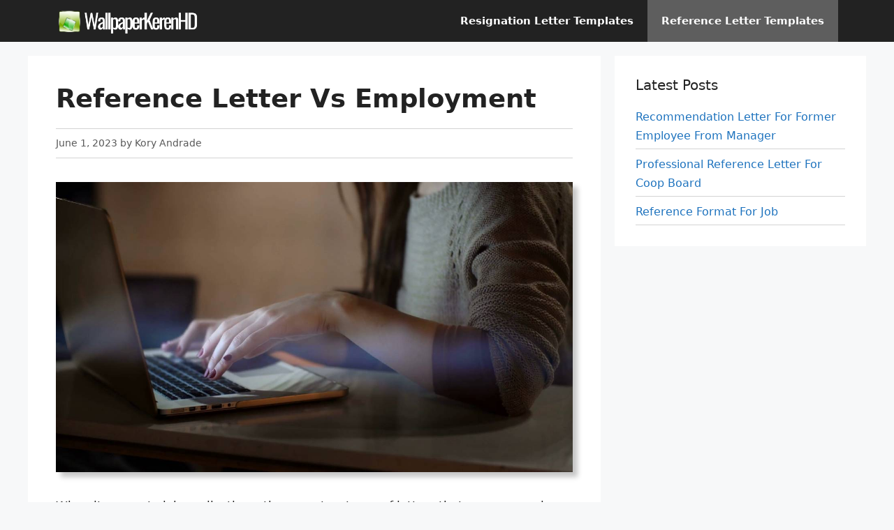

--- FILE ---
content_type: text/html; charset=UTF-8
request_url: https://wallpaperkerenhd.com/letter/reference-letter-vs-employment/
body_size: 11800
content:
<!DOCTYPE html>
<html lang="en-US">
<head>
	<meta charset="UTF-8">
	<title>Reference Letter Vs Employment &#8211; Letter Templates</title>
<meta name='robots' content='max-image-preview:large, max-snippet:-1, max-video-preview:-1' />
	<style>img:is([sizes="auto" i], [sizes^="auto," i]) { contain-intrinsic-size: 3000px 1500px }</style>
	<meta name="viewport" content="width=device-width, initial-scale=1"><link rel="canonical" href="https://wallpaperkerenhd.com/letter/reference-letter-vs-employment/">
<meta name="description" content="When it comes to job applications, there are two types of letters that are commonly used: reference letters and employment letters. Knowing the difference betwe">
<meta property="og:title" content="Reference Letter Vs Employment &#8211; Letter Templates">
<meta property="og:type" content="article">
<meta property="og:image" content="https://wallpaperkerenhd.com/letter/wp-content/uploads/2023/04/letter-template-19.jpg">
<meta property="og:image:width" content="1280">
<meta property="og:image:height" content="720">
<meta property="og:image:alt" content="letter template 19">
<meta property="og:description" content="When it comes to job applications, there are two types of letters that are commonly used: reference letters and employment letters. Knowing the difference betwe">
<meta property="og:url" content="https://wallpaperkerenhd.com/letter/reference-letter-vs-employment/">
<meta property="og:locale" content="en_US">
<meta property="og:site_name" content="Letter Templates">
<meta property="article:published_time" content="2023-06-01T06:00:01+00:00">
<meta property="article:modified_time" content="2023-06-01T06:00:01+00:00">
<meta property="og:updated_time" content="2023-06-01T06:00:01+00:00">
<meta property="article:section" content="Reference Letter Templates">
<link rel="alternate" type="application/rss+xml" title="Letter Templates &raquo; Feed" href="https://wallpaperkerenhd.com/letter/feed/" />
<link rel="alternate" type="application/rss+xml" title="Letter Templates &raquo; Comments Feed" href="https://wallpaperkerenhd.com/letter/comments/feed/" />
<script>
window._wpemojiSettings = {"baseUrl":"https:\/\/s.w.org\/images\/core\/emoji\/16.0.1\/72x72\/","ext":".png","svgUrl":"https:\/\/s.w.org\/images\/core\/emoji\/16.0.1\/svg\/","svgExt":".svg","source":{"concatemoji":"https:\/\/wallpaperkerenhd.com\/letter\/wp-includes\/js\/wp-emoji-release.min.js?ver=6.8.3"}};
/*! This file is auto-generated */
!function(s,n){var o,i,e;function c(e){try{var t={supportTests:e,timestamp:(new Date).valueOf()};sessionStorage.setItem(o,JSON.stringify(t))}catch(e){}}function p(e,t,n){e.clearRect(0,0,e.canvas.width,e.canvas.height),e.fillText(t,0,0);var t=new Uint32Array(e.getImageData(0,0,e.canvas.width,e.canvas.height).data),a=(e.clearRect(0,0,e.canvas.width,e.canvas.height),e.fillText(n,0,0),new Uint32Array(e.getImageData(0,0,e.canvas.width,e.canvas.height).data));return t.every(function(e,t){return e===a[t]})}function u(e,t){e.clearRect(0,0,e.canvas.width,e.canvas.height),e.fillText(t,0,0);for(var n=e.getImageData(16,16,1,1),a=0;a<n.data.length;a++)if(0!==n.data[a])return!1;return!0}function f(e,t,n,a){switch(t){case"flag":return n(e,"\ud83c\udff3\ufe0f\u200d\u26a7\ufe0f","\ud83c\udff3\ufe0f\u200b\u26a7\ufe0f")?!1:!n(e,"\ud83c\udde8\ud83c\uddf6","\ud83c\udde8\u200b\ud83c\uddf6")&&!n(e,"\ud83c\udff4\udb40\udc67\udb40\udc62\udb40\udc65\udb40\udc6e\udb40\udc67\udb40\udc7f","\ud83c\udff4\u200b\udb40\udc67\u200b\udb40\udc62\u200b\udb40\udc65\u200b\udb40\udc6e\u200b\udb40\udc67\u200b\udb40\udc7f");case"emoji":return!a(e,"\ud83e\udedf")}return!1}function g(e,t,n,a){var r="undefined"!=typeof WorkerGlobalScope&&self instanceof WorkerGlobalScope?new OffscreenCanvas(300,150):s.createElement("canvas"),o=r.getContext("2d",{willReadFrequently:!0}),i=(o.textBaseline="top",o.font="600 32px Arial",{});return e.forEach(function(e){i[e]=t(o,e,n,a)}),i}function t(e){var t=s.createElement("script");t.src=e,t.defer=!0,s.head.appendChild(t)}"undefined"!=typeof Promise&&(o="wpEmojiSettingsSupports",i=["flag","emoji"],n.supports={everything:!0,everythingExceptFlag:!0},e=new Promise(function(e){s.addEventListener("DOMContentLoaded",e,{once:!0})}),new Promise(function(t){var n=function(){try{var e=JSON.parse(sessionStorage.getItem(o));if("object"==typeof e&&"number"==typeof e.timestamp&&(new Date).valueOf()<e.timestamp+604800&&"object"==typeof e.supportTests)return e.supportTests}catch(e){}return null}();if(!n){if("undefined"!=typeof Worker&&"undefined"!=typeof OffscreenCanvas&&"undefined"!=typeof URL&&URL.createObjectURL&&"undefined"!=typeof Blob)try{var e="postMessage("+g.toString()+"("+[JSON.stringify(i),f.toString(),p.toString(),u.toString()].join(",")+"));",a=new Blob([e],{type:"text/javascript"}),r=new Worker(URL.createObjectURL(a),{name:"wpTestEmojiSupports"});return void(r.onmessage=function(e){c(n=e.data),r.terminate(),t(n)})}catch(e){}c(n=g(i,f,p,u))}t(n)}).then(function(e){for(var t in e)n.supports[t]=e[t],n.supports.everything=n.supports.everything&&n.supports[t],"flag"!==t&&(n.supports.everythingExceptFlag=n.supports.everythingExceptFlag&&n.supports[t]);n.supports.everythingExceptFlag=n.supports.everythingExceptFlag&&!n.supports.flag,n.DOMReady=!1,n.readyCallback=function(){n.DOMReady=!0}}).then(function(){return e}).then(function(){var e;n.supports.everything||(n.readyCallback(),(e=n.source||{}).concatemoji?t(e.concatemoji):e.wpemoji&&e.twemoji&&(t(e.twemoji),t(e.wpemoji)))}))}((window,document),window._wpemojiSettings);
</script>
<style id='wp-emoji-styles-inline-css'>

	img.wp-smiley, img.emoji {
		display: inline !important;
		border: none !important;
		box-shadow: none !important;
		height: 1em !important;
		width: 1em !important;
		margin: 0 0.07em !important;
		vertical-align: -0.1em !important;
		background: none !important;
		padding: 0 !important;
	}
</style>
<link rel='stylesheet' id='wp-block-library-css' href='https://wallpaperkerenhd.com/letter/wp-includes/css/dist/block-library/style.min.css?ver=6.8.3' media='all' />
<style id='classic-theme-styles-inline-css'>
/*! This file is auto-generated */
.wp-block-button__link{color:#fff;background-color:#32373c;border-radius:9999px;box-shadow:none;text-decoration:none;padding:calc(.667em + 2px) calc(1.333em + 2px);font-size:1.125em}.wp-block-file__button{background:#32373c;color:#fff;text-decoration:none}
</style>
<style id='global-styles-inline-css'>
:root{--wp--preset--aspect-ratio--square: 1;--wp--preset--aspect-ratio--4-3: 4/3;--wp--preset--aspect-ratio--3-4: 3/4;--wp--preset--aspect-ratio--3-2: 3/2;--wp--preset--aspect-ratio--2-3: 2/3;--wp--preset--aspect-ratio--16-9: 16/9;--wp--preset--aspect-ratio--9-16: 9/16;--wp--preset--color--black: #000000;--wp--preset--color--cyan-bluish-gray: #abb8c3;--wp--preset--color--white: #ffffff;--wp--preset--color--pale-pink: #f78da7;--wp--preset--color--vivid-red: #cf2e2e;--wp--preset--color--luminous-vivid-orange: #ff6900;--wp--preset--color--luminous-vivid-amber: #fcb900;--wp--preset--color--light-green-cyan: #7bdcb5;--wp--preset--color--vivid-green-cyan: #00d084;--wp--preset--color--pale-cyan-blue: #8ed1fc;--wp--preset--color--vivid-cyan-blue: #0693e3;--wp--preset--color--vivid-purple: #9b51e0;--wp--preset--color--contrast: var(--contrast);--wp--preset--color--contrast-2: var(--contrast-2);--wp--preset--color--contrast-3: var(--contrast-3);--wp--preset--color--base: var(--base);--wp--preset--color--base-2: var(--base-2);--wp--preset--color--base-3: var(--base-3);--wp--preset--color--accent: var(--accent);--wp--preset--gradient--vivid-cyan-blue-to-vivid-purple: linear-gradient(135deg,rgba(6,147,227,1) 0%,rgb(155,81,224) 100%);--wp--preset--gradient--light-green-cyan-to-vivid-green-cyan: linear-gradient(135deg,rgb(122,220,180) 0%,rgb(0,208,130) 100%);--wp--preset--gradient--luminous-vivid-amber-to-luminous-vivid-orange: linear-gradient(135deg,rgba(252,185,0,1) 0%,rgba(255,105,0,1) 100%);--wp--preset--gradient--luminous-vivid-orange-to-vivid-red: linear-gradient(135deg,rgba(255,105,0,1) 0%,rgb(207,46,46) 100%);--wp--preset--gradient--very-light-gray-to-cyan-bluish-gray: linear-gradient(135deg,rgb(238,238,238) 0%,rgb(169,184,195) 100%);--wp--preset--gradient--cool-to-warm-spectrum: linear-gradient(135deg,rgb(74,234,220) 0%,rgb(151,120,209) 20%,rgb(207,42,186) 40%,rgb(238,44,130) 60%,rgb(251,105,98) 80%,rgb(254,248,76) 100%);--wp--preset--gradient--blush-light-purple: linear-gradient(135deg,rgb(255,206,236) 0%,rgb(152,150,240) 100%);--wp--preset--gradient--blush-bordeaux: linear-gradient(135deg,rgb(254,205,165) 0%,rgb(254,45,45) 50%,rgb(107,0,62) 100%);--wp--preset--gradient--luminous-dusk: linear-gradient(135deg,rgb(255,203,112) 0%,rgb(199,81,192) 50%,rgb(65,88,208) 100%);--wp--preset--gradient--pale-ocean: linear-gradient(135deg,rgb(255,245,203) 0%,rgb(182,227,212) 50%,rgb(51,167,181) 100%);--wp--preset--gradient--electric-grass: linear-gradient(135deg,rgb(202,248,128) 0%,rgb(113,206,126) 100%);--wp--preset--gradient--midnight: linear-gradient(135deg,rgb(2,3,129) 0%,rgb(40,116,252) 100%);--wp--preset--font-size--small: 13px;--wp--preset--font-size--medium: 20px;--wp--preset--font-size--large: 36px;--wp--preset--font-size--x-large: 42px;--wp--preset--spacing--20: 0.44rem;--wp--preset--spacing--30: 0.67rem;--wp--preset--spacing--40: 1rem;--wp--preset--spacing--50: 1.5rem;--wp--preset--spacing--60: 2.25rem;--wp--preset--spacing--70: 3.38rem;--wp--preset--spacing--80: 5.06rem;--wp--preset--shadow--natural: 6px 6px 9px rgba(0, 0, 0, 0.2);--wp--preset--shadow--deep: 12px 12px 50px rgba(0, 0, 0, 0.4);--wp--preset--shadow--sharp: 6px 6px 0px rgba(0, 0, 0, 0.2);--wp--preset--shadow--outlined: 6px 6px 0px -3px rgba(255, 255, 255, 1), 6px 6px rgba(0, 0, 0, 1);--wp--preset--shadow--crisp: 6px 6px 0px rgba(0, 0, 0, 1);}:where(.is-layout-flex){gap: 0.5em;}:where(.is-layout-grid){gap: 0.5em;}body .is-layout-flex{display: flex;}.is-layout-flex{flex-wrap: wrap;align-items: center;}.is-layout-flex > :is(*, div){margin: 0;}body .is-layout-grid{display: grid;}.is-layout-grid > :is(*, div){margin: 0;}:where(.wp-block-columns.is-layout-flex){gap: 2em;}:where(.wp-block-columns.is-layout-grid){gap: 2em;}:where(.wp-block-post-template.is-layout-flex){gap: 1.25em;}:where(.wp-block-post-template.is-layout-grid){gap: 1.25em;}.has-black-color{color: var(--wp--preset--color--black) !important;}.has-cyan-bluish-gray-color{color: var(--wp--preset--color--cyan-bluish-gray) !important;}.has-white-color{color: var(--wp--preset--color--white) !important;}.has-pale-pink-color{color: var(--wp--preset--color--pale-pink) !important;}.has-vivid-red-color{color: var(--wp--preset--color--vivid-red) !important;}.has-luminous-vivid-orange-color{color: var(--wp--preset--color--luminous-vivid-orange) !important;}.has-luminous-vivid-amber-color{color: var(--wp--preset--color--luminous-vivid-amber) !important;}.has-light-green-cyan-color{color: var(--wp--preset--color--light-green-cyan) !important;}.has-vivid-green-cyan-color{color: var(--wp--preset--color--vivid-green-cyan) !important;}.has-pale-cyan-blue-color{color: var(--wp--preset--color--pale-cyan-blue) !important;}.has-vivid-cyan-blue-color{color: var(--wp--preset--color--vivid-cyan-blue) !important;}.has-vivid-purple-color{color: var(--wp--preset--color--vivid-purple) !important;}.has-black-background-color{background-color: var(--wp--preset--color--black) !important;}.has-cyan-bluish-gray-background-color{background-color: var(--wp--preset--color--cyan-bluish-gray) !important;}.has-white-background-color{background-color: var(--wp--preset--color--white) !important;}.has-pale-pink-background-color{background-color: var(--wp--preset--color--pale-pink) !important;}.has-vivid-red-background-color{background-color: var(--wp--preset--color--vivid-red) !important;}.has-luminous-vivid-orange-background-color{background-color: var(--wp--preset--color--luminous-vivid-orange) !important;}.has-luminous-vivid-amber-background-color{background-color: var(--wp--preset--color--luminous-vivid-amber) !important;}.has-light-green-cyan-background-color{background-color: var(--wp--preset--color--light-green-cyan) !important;}.has-vivid-green-cyan-background-color{background-color: var(--wp--preset--color--vivid-green-cyan) !important;}.has-pale-cyan-blue-background-color{background-color: var(--wp--preset--color--pale-cyan-blue) !important;}.has-vivid-cyan-blue-background-color{background-color: var(--wp--preset--color--vivid-cyan-blue) !important;}.has-vivid-purple-background-color{background-color: var(--wp--preset--color--vivid-purple) !important;}.has-black-border-color{border-color: var(--wp--preset--color--black) !important;}.has-cyan-bluish-gray-border-color{border-color: var(--wp--preset--color--cyan-bluish-gray) !important;}.has-white-border-color{border-color: var(--wp--preset--color--white) !important;}.has-pale-pink-border-color{border-color: var(--wp--preset--color--pale-pink) !important;}.has-vivid-red-border-color{border-color: var(--wp--preset--color--vivid-red) !important;}.has-luminous-vivid-orange-border-color{border-color: var(--wp--preset--color--luminous-vivid-orange) !important;}.has-luminous-vivid-amber-border-color{border-color: var(--wp--preset--color--luminous-vivid-amber) !important;}.has-light-green-cyan-border-color{border-color: var(--wp--preset--color--light-green-cyan) !important;}.has-vivid-green-cyan-border-color{border-color: var(--wp--preset--color--vivid-green-cyan) !important;}.has-pale-cyan-blue-border-color{border-color: var(--wp--preset--color--pale-cyan-blue) !important;}.has-vivid-cyan-blue-border-color{border-color: var(--wp--preset--color--vivid-cyan-blue) !important;}.has-vivid-purple-border-color{border-color: var(--wp--preset--color--vivid-purple) !important;}.has-vivid-cyan-blue-to-vivid-purple-gradient-background{background: var(--wp--preset--gradient--vivid-cyan-blue-to-vivid-purple) !important;}.has-light-green-cyan-to-vivid-green-cyan-gradient-background{background: var(--wp--preset--gradient--light-green-cyan-to-vivid-green-cyan) !important;}.has-luminous-vivid-amber-to-luminous-vivid-orange-gradient-background{background: var(--wp--preset--gradient--luminous-vivid-amber-to-luminous-vivid-orange) !important;}.has-luminous-vivid-orange-to-vivid-red-gradient-background{background: var(--wp--preset--gradient--luminous-vivid-orange-to-vivid-red) !important;}.has-very-light-gray-to-cyan-bluish-gray-gradient-background{background: var(--wp--preset--gradient--very-light-gray-to-cyan-bluish-gray) !important;}.has-cool-to-warm-spectrum-gradient-background{background: var(--wp--preset--gradient--cool-to-warm-spectrum) !important;}.has-blush-light-purple-gradient-background{background: var(--wp--preset--gradient--blush-light-purple) !important;}.has-blush-bordeaux-gradient-background{background: var(--wp--preset--gradient--blush-bordeaux) !important;}.has-luminous-dusk-gradient-background{background: var(--wp--preset--gradient--luminous-dusk) !important;}.has-pale-ocean-gradient-background{background: var(--wp--preset--gradient--pale-ocean) !important;}.has-electric-grass-gradient-background{background: var(--wp--preset--gradient--electric-grass) !important;}.has-midnight-gradient-background{background: var(--wp--preset--gradient--midnight) !important;}.has-small-font-size{font-size: var(--wp--preset--font-size--small) !important;}.has-medium-font-size{font-size: var(--wp--preset--font-size--medium) !important;}.has-large-font-size{font-size: var(--wp--preset--font-size--large) !important;}.has-x-large-font-size{font-size: var(--wp--preset--font-size--x-large) !important;}
:where(.wp-block-post-template.is-layout-flex){gap: 1.25em;}:where(.wp-block-post-template.is-layout-grid){gap: 1.25em;}
:where(.wp-block-columns.is-layout-flex){gap: 2em;}:where(.wp-block-columns.is-layout-grid){gap: 2em;}
:root :where(.wp-block-pullquote){font-size: 1.5em;line-height: 1.6;}
</style>
<link rel='stylesheet' id='generate-style-css' href='https://wallpaperkerenhd.com/letter/wp-content/themes/generatepress/assets/css/main.min.css?ver=3.6.0' media='all' />
<style id='generate-style-inline-css'>
@media (max-width:768px){}
.is-right-sidebar{width:30%;}.is-left-sidebar{width:30%;}.site-content .content-area{width:70%;}@media (max-width: 768px){.main-navigation .menu-toggle,.sidebar-nav-mobile:not(#sticky-placeholder){display:block;}.main-navigation ul,.gen-sidebar-nav,.main-navigation:not(.slideout-navigation):not(.toggled) .main-nav > ul,.has-inline-mobile-toggle #site-navigation .inside-navigation > *:not(.navigation-search):not(.main-nav){display:none;}.nav-align-right .inside-navigation,.nav-align-center .inside-navigation{justify-content:space-between;}}
.dynamic-author-image-rounded{border-radius:100%;}.dynamic-featured-image, .dynamic-author-image{vertical-align:middle;}.one-container.blog .dynamic-content-template:not(:last-child), .one-container.archive .dynamic-content-template:not(:last-child){padding-bottom:0px;}.dynamic-entry-excerpt > p:last-child{margin-bottom:0px;}
</style>
<link rel='stylesheet' id='generatepress-dynamic-css' href='https://wallpaperkerenhd.com/letter/wp-content/uploads/generatepress/style.min.css?ver=1763971020' media='all' />
<link rel='stylesheet' id='generate-blog-images-css' href='https://wallpaperkerenhd.com/letter/wp-content/plugins/gp-premium/blog/functions/css/featured-images.min.css?ver=2.5.5' media='all' />
<link rel='stylesheet' id='generate-navigation-branding-css' href='https://wallpaperkerenhd.com/letter/wp-content/plugins/gp-premium/menu-plus/functions/css/navigation-branding-flex.min.css?ver=2.5.5' media='all' />
<style id='generate-navigation-branding-inline-css'>
.main-navigation.has-branding .inside-navigation.grid-container, .main-navigation.has-branding.grid-container .inside-navigation:not(.grid-container){padding:0px 40px 0px 40px;}.main-navigation.has-branding:not(.grid-container) .inside-navigation:not(.grid-container) .navigation-branding{margin-left:10px;}.navigation-branding img, .site-logo.mobile-header-logo img{height:60px;width:auto;}.navigation-branding .main-title{line-height:60px;}@media (max-width: 768px){.main-navigation.has-branding.nav-align-center .menu-bar-items, .main-navigation.has-sticky-branding.navigation-stick.nav-align-center .menu-bar-items{margin-left:auto;}.navigation-branding{margin-right:auto;margin-left:10px;}.navigation-branding .main-title, .mobile-header-navigation .site-logo{margin-left:10px;}.main-navigation.has-branding .inside-navigation.grid-container{padding:0px;}}
</style>
<link rel="https://api.w.org/" href="https://wallpaperkerenhd.com/letter/wp-json/" /><link rel="alternate" title="JSON" type="application/json" href="https://wallpaperkerenhd.com/letter/wp-json/wp/v2/posts/3543" /><link rel="EditURI" type="application/rsd+xml" title="RSD" href="https://wallpaperkerenhd.com/letter/xmlrpc.php?rsd" />
<meta name="generator" content="WordPress 6.8.3" />
<link rel='shortlink' href='https://wallpaperkerenhd.com/letter/?p=3543' />
<link rel="alternate" title="oEmbed (JSON)" type="application/json+oembed" href="https://wallpaperkerenhd.com/letter/wp-json/oembed/1.0/embed?url=https%3A%2F%2Fwallpaperkerenhd.com%2Fletter%2Freference-letter-vs-employment%2F" />
<link rel="alternate" title="oEmbed (XML)" type="text/xml+oembed" href="https://wallpaperkerenhd.com/letter/wp-json/oembed/1.0/embed?url=https%3A%2F%2Fwallpaperkerenhd.com%2Fletter%2Freference-letter-vs-employment%2F&#038;format=xml" />
<script async src="https://pagead2.googlesyndication.com/pagead/js/adsbygoogle.js?client=ca-pub-4495804217431844"
     crossorigin="anonymous"></script><link rel="icon" href="https://wallpaperkerenhd.com/letter/wp-content/uploads/2023/09/favvic.jpg" sizes="32x32" />
<link rel="icon" href="https://wallpaperkerenhd.com/letter/wp-content/uploads/2023/09/favvic.jpg" sizes="192x192" />
<link rel="apple-touch-icon" href="https://wallpaperkerenhd.com/letter/wp-content/uploads/2023/09/favvic.jpg" />
<meta name="msapplication-TileImage" content="https://wallpaperkerenhd.com/letter/wp-content/uploads/2023/09/favvic.jpg" />
		<style id="wp-custom-css">
			.rank-math-breadcrumb{font-size:14px}.wp-block-image{margin-bottom:20px}.post img{box-shadow:7px 7px 7px #c6c6c6}.site-header{box-shadow:0 4px 16px 0 rgb(44 50 65 / 8%)}@media(min-width:769px){.sidebar.is-right-sidebar>.inside-right-sidebar{position:sticky;top:20px}}.letter-template,.letter-templates{background-color:#f0f5fa;padding:20px;margin-bottom:20px}.single .entry-meta{margin-top:20px;border-top:1px solid #d3d3d3;border-bottom:1px solid #d3d3d3;padding:10px 0}.wp-block-latest-posts.wp-block-latest-posts__list li{border-bottom:1px solid #d3d3d3;padding-bottom:5px}		</style>
		</head>

<body class="wp-singular post-template-default single single-post postid-3543 single-format-standard wp-custom-logo wp-embed-responsive wp-theme-generatepress post-image-below-header post-image-aligned-center sticky-menu-fade right-sidebar nav-below-header separate-containers header-aligned-left dropdown-hover featured-image-active" itemtype="https://schema.org/Blog" itemscope>
	<a class="screen-reader-text skip-link" href="#content" title="Skip to content">Skip to content</a>		<nav class="has-branding main-navigation nav-align-right sub-menu-right" id="site-navigation" aria-label="Primary"  itemtype="https://schema.org/SiteNavigationElement" itemscope>
			<div class="inside-navigation grid-container">
				<div class="navigation-branding"><div class="site-logo">
						<a href="https://wallpaperkerenhd.com/letter/" title="Letter Templates" rel="home">
							<img  class="header-image is-logo-image" alt="Letter Templates" src="https://wallpaperkerenhd.com/letter/wp-content/uploads/2023/09/wallpaperkerenhd-logos.png" title="Letter Templates" width="385" height="73" />
						</a>
					</div></div>				<button class="menu-toggle" aria-controls="primary-menu" aria-expanded="false">
					<span class="gp-icon icon-menu-bars"><svg viewBox="0 0 512 512" aria-hidden="true" xmlns="http://www.w3.org/2000/svg" width="1em" height="1em"><path d="M0 96c0-13.255 10.745-24 24-24h464c13.255 0 24 10.745 24 24s-10.745 24-24 24H24c-13.255 0-24-10.745-24-24zm0 160c0-13.255 10.745-24 24-24h464c13.255 0 24 10.745 24 24s-10.745 24-24 24H24c-13.255 0-24-10.745-24-24zm0 160c0-13.255 10.745-24 24-24h464c13.255 0 24 10.745 24 24s-10.745 24-24 24H24c-13.255 0-24-10.745-24-24z" /></svg><svg viewBox="0 0 512 512" aria-hidden="true" xmlns="http://www.w3.org/2000/svg" width="1em" height="1em"><path d="M71.029 71.029c9.373-9.372 24.569-9.372 33.942 0L256 222.059l151.029-151.03c9.373-9.372 24.569-9.372 33.942 0 9.372 9.373 9.372 24.569 0 33.942L289.941 256l151.03 151.029c9.372 9.373 9.372 24.569 0 33.942-9.373 9.372-24.569 9.372-33.942 0L256 289.941l-151.029 151.03c-9.373 9.372-24.569 9.372-33.942 0-9.372-9.373-9.372-24.569 0-33.942L222.059 256 71.029 104.971c-9.372-9.373-9.372-24.569 0-33.942z" /></svg></span><span class="mobile-menu">Menu</span>				</button>
				<div id="primary-menu" class="main-nav"><ul id="menu-utama" class=" menu sf-menu"><li id="menu-item-2985" class="menu-item menu-item-type-taxonomy menu-item-object-category menu-item-2985"><a href="https://wallpaperkerenhd.com/letter/category/resignation-letter/">Resignation Letter Templates</a></li>
<li id="menu-item-5377" class="menu-item menu-item-type-taxonomy menu-item-object-category current-post-ancestor current-menu-parent current-post-parent menu-item-5377"><a href="https://wallpaperkerenhd.com/letter/category/reference-letter/">Reference Letter Templates</a></li>
</ul></div>			</div>
		</nav>
		
	<div class="site grid-container container hfeed" id="page">
				<div class="site-content" id="content">
			
	<div class="content-area" id="primary">
		<main class="site-main" id="main">
			
<article id="post-3543" class="post-3543 post type-post status-publish format-standard has-post-thumbnail hentry category-reference-letter" itemtype="https://schema.org/CreativeWork" itemscope>
	<div class="inside-article">
					<header class="entry-header">
				<h1 class="entry-title" itemprop="headline">Reference Letter Vs Employment</h1>		<div class="entry-meta">
			<span class="posted-on"><time class="entry-date published" datetime="2023-06-01T06:00:01+00:00" itemprop="datePublished">June 1, 2023</time></span>  <span class="byline"><span class="author vcard" itemtype="http://schema.org/Person" itemscope="itemscope" itemprop="author">by <span class="fn n author-name" itemprop="name">Kory Andrade</span></span></span>		</div>
					</header>
			<div class="featured-image  page-header-image-single ">
				<img width="1280" height="720" src="https://wallpaperkerenhd.com/letter/wp-content/uploads/2023/04/letter-template-19.jpg" class="attachment-full size-full" alt="Letter template" itemprop="image" decoding="async" fetchpriority="high" />
			</div>
		<div class="entry-content" itemprop="text">
			<p>When it comes to job applications, there are two types of letters that are commonly used: reference letters and employment letters. Knowing the difference between the two, and when to use them, is important for job seekers. In this article, we&#8217;ll explain the difference between reference letters and employment letters and provide examples that readers can customize and use as needed.</p>
<div style="margin: 20px 0;">
<!-- wallfx1 -->
<ins class="adsbygoogle"
     style="display:block"
     data-ad-client="ca-pub-4495804217431844"
     data-ad-slot="5543330745"
     data-ad-format="auto"
     data-full-width-responsive="true"></ins>
<script>
     (adsbygoogle = window.adsbygoogle || []).push({});
</script>
</div>

<h2>Explanation</h2>
<p>A reference letter is a document that provides information about a job candidate&#8217;s skills, work history, and character. It is typically written by a former employer or colleague who has worked closely with the candidate. A reference letter is usually requested by a job candidate and is often used to support a job application. </p>
<p>An employment letter, on the other hand, is a document that confirms a candidate&#8217;s job offer and outlines the terms of employment, such as salary, job title, and start date. It is typically written by the employer and is given to the candidate after they have accepted the job offer. </p>
<p>It&#8217;s important to note that while reference letters and employment letters serve different purposes, they can both be important parts of a job application. </p>
<div style="margin: 20px 0;">
<!-- wallfx2 -->
<ins class="adsbygoogle"
     style="display:block"
     data-ad-client="ca-pub-4495804217431844"
     data-ad-slot="8496835133"
     data-ad-format="rectangle, vertical"
     data-full-width-responsive="true"></ins>
<script>
     (adsbygoogle = window.adsbygoogle || []).push({});
</script>
</div>

<h2>Related Tips</h2>
<h3>Tip 1: How to Write a Reference Letter</h3>
<p>If you are writing a reference letter, start by introducing yourself and your relationship to the candidate. Provide specific examples of the candidate&#8217;s work and character, and explain why you think they would be a good fit for the job. Close the letter by offering to provide further information or answer any questions the employer may have. </p>
<h3>Tip 2: How to Write an Employment Letter</h3>
<p>If you are writing an employment letter, start by congratulating the candidate on their new job. Provide details about the terms of employment, such as salary, job title, and start date. Close the letter by expressing your excitement to have the candidate join your team. </p>
<h3>Tip 3: Customize Your Letters</h3>
<p>While there are templates available for both reference letters and employment letters, it&#8217;s important to customize each letter to fit the specific job application. Use specific examples that relate to the job and highlight the candidate&#8217;s strengths that are relevant to the position. </p>
<h3>Tip 4: Proofread and Edit</h3>
<p>Before sending either a reference letter or an employment letter, make sure to proofread and edit it carefully. Look for spelling and grammar errors, and make sure the letter is well-organized and easy to read. </p>
<h3>Tip 5: Be Professional</h3>
<p>Whether you are writing a reference letter or an employment letter, it&#8217;s important to be professional and courteous. Address the recipient by their proper title and use formal language throughout the letter. </p>
<h3>Tip 6: Keep it Concise</h3>
<p>Both reference letters and employment letters should be concise and to the point. Keep your letter to one page if possible, and focus on the most important information. </p>
<h2>Examples</h2>
<section class="letter-templates">
<h3>Reference Letter for Marketing Position</h3>
<p>Dear Hiring Manager,</p>
<p>I am writing to highly recommend Jane Doe for the marketing position at your company. During her time at ABC Company, Jane consistently demonstrated strong project management skills and a deep understanding of marketing principles. She was instrumental in launching our most successful marketing campaign to date, which led to a significant increase in brand recognition and sales.</p>
<p>I have no doubt that Jane would be an asset to your team and would excel in this role. Please do not hesitate to contact me if you have any further questions about Jane&#8217;s qualifications for the position.</p>
<p>Sincerely,</p>
<p>John Smith</p>
</section>
<section class="letter-templates">
<h3>Employment Letter for Sales Associate</h3>
<p>Dear Jane,</p>
<p>On behalf of XYZ Company, I am pleased to offer you the position of Sales Associate. We were impressed with your skills and experience during the interview process, and believe that you will be a valuable addition to our team. As discussed, your starting salary will be $50,000 per year, with a benefits package that includes health insurance and paid time off.</p>
<p>Please let us know if you have any questions or concerns about the terms of employment. We are excited to have you join our team and look forward to your start date on June 1st.</p>
<p>Sincerely,</p>
<p>John Doe</p>
</section>
<h2>Frequently Asked Questions</h2>
<h3>What is the difference between a reference letter and an employment letter?</h3>
<p>A reference letter is a document that provides information about a job candidate&#8217;s skills, work history, and character. It is typically written by a former employer or colleague and is used to support a job application. An employment letter, on the other hand, is a document that confirms a candidate&#8217;s job offer and outlines the terms of employment, such as salary, job title, and start date. </p>
<h3>When should I use a reference letter?</h3>
<p>A reference letter should be used when a job candidate is applying for a new job and wants to provide additional information about their qualifications and character. It can be especially helpful if the candidate is trying to make a career change or does not have a lot of experience in the field. </p>
<h3>When should I use an employment letter?</h3>
<p>An employment letter should be used when a job candidate has accepted a job offer and needs documentation of the terms of employment. It can also be useful for candidates who need to provide proof of employment to lenders or other third parties. </p>
<h3>Who should I ask to write a reference letter?</h3>
<p>You should ask someone who is familiar with your work and can provide specific examples of your skills and character. This could be a former employer, colleague, or mentor. </p>
<h3>What should I include in a reference letter?</h3>
<p>A reference letter should include an introduction that explains your relationship to the candidate, specific examples of the candidate&#8217;s skills and work history, and a conclusion that offers to provide further information or answer any questions the employer may have. </p>
<h3>What should I include in an employment letter?</h3>
<p>An employment letter should include details about the terms of employment, such as salary, job title, and start date. It should also express excitement about the candidate joining the company and offer to answer any questions or concerns the candidate may have about the terms of employment. </p>
<h2>Conclusion</h2>
<p>Knowing the difference between reference letters and employment letters is important for job seekers. By understanding what each type of letter is used for, and how to write them effectively, job seekers can improve their chances of landing the job they want. By using the examples provided in this article, readers can customize their own letters and make a strong impression on potential employers. </p>
<div class="simple-related-posts"><h3>Related Article</h3><ul><li><a href="https://wallpaperkerenhd.com/letter/reference-letter-service-provider/">Reference Letter Service Provider</a></li><li><a href="https://wallpaperkerenhd.com/letter/reference-letter-masters-program-sample/">Reference Letter Masters Program Sample</a></li><li><a href="https://wallpaperkerenhd.com/letter/recommendation-template-for-employee/">Recommendation Template For Employee</a></li><li><a href="https://wallpaperkerenhd.com/letter/university-reference-example-from-employer/">University Reference Example From Employer</a></li><li><a href="https://wallpaperkerenhd.com/letter/reference-letter-not-so-good-employee/">Reference Letter Not So Good Employee</a></li></ul></div></p>		</div>

				<footer class="entry-meta" aria-label="Entry meta">
			<span class="cat-links"><span class="gp-icon icon-categories"><svg viewBox="0 0 512 512" aria-hidden="true" xmlns="http://www.w3.org/2000/svg" width="1em" height="1em"><path d="M0 112c0-26.51 21.49-48 48-48h110.014a48 48 0 0143.592 27.907l12.349 26.791A16 16 0 00228.486 128H464c26.51 0 48 21.49 48 48v224c0 26.51-21.49 48-48 48H48c-26.51 0-48-21.49-48-48V112z" /></svg></span><span class="screen-reader-text">Categories </span><a href="https://wallpaperkerenhd.com/letter/category/reference-letter/" rel="category tag">Reference Letter Templates</a></span> 		</footer>
			</div>
</article>
		</main>
	</div>

	<div class="widget-area sidebar is-right-sidebar" id="right-sidebar">
	<div class="inside-right-sidebar">
		<aside id="block-3" class="widget inner-padding widget_block">
<div class="wp-block-group"><div class="wp-block-group__inner-container is-layout-flow wp-block-group-is-layout-flow">
<h3 class="wp-block-heading has-medium-font-size">Latest Posts</h3>


<ul class="wp-block-latest-posts__list wp-block-latest-posts"><li><a class="wp-block-latest-posts__post-title" href="https://wallpaperkerenhd.com/letter/recommendation-letter-for-former-employee-from-manager/">Recommendation Letter For Former Employee From Manager</a></li>
<li><a class="wp-block-latest-posts__post-title" href="https://wallpaperkerenhd.com/letter/professional-reference-letter-for-coop-board/">Professional Reference Letter For Coop Board</a></li>
<li><a class="wp-block-latest-posts__post-title" href="https://wallpaperkerenhd.com/letter/reference-format-for-job/">Reference Format For Job</a></li>
</ul></div></div>
</aside>	</div>
</div>

	</div>
</div>


<div class="site-footer">
			<footer class="site-info" aria-label="Site"  itemtype="https://schema.org/WPFooter" itemscope>
			<div class="inside-site-info grid-container">
								<div class="copyright-bar">
					&copy; 2026 WallpaperKerenHD.com				</div>
			</div>
		</footer>
		</div>

<script type="speculationrules">
{"prefetch":[{"source":"document","where":{"and":[{"href_matches":"\/letter\/*"},{"not":{"href_matches":["\/letter\/wp-*.php","\/letter\/wp-admin\/*","\/letter\/wp-content\/uploads\/*","\/letter\/wp-content\/*","\/letter\/wp-content\/plugins\/*","\/letter\/wp-content\/themes\/generatepress\/*","\/letter\/*\\?(.+)"]}},{"not":{"selector_matches":"a[rel~=\"nofollow\"]"}},{"not":{"selector_matches":".no-prefetch, .no-prefetch a"}}]},"eagerness":"conservative"}]}
</script>
<script id="generate-a11y">
!function(){"use strict";if("querySelector"in document&&"addEventListener"in window){var e=document.body;e.addEventListener("pointerdown",(function(){e.classList.add("using-mouse")}),{passive:!0}),e.addEventListener("keydown",(function(){e.classList.remove("using-mouse")}),{passive:!0})}}();
</script>
<script type="application/ld+json" id="slim-seo-schema">{"@context":"https://schema.org","@graph":[{"@type":"WebSite","@id":"https://wallpaperkerenhd.com/letter/#website","url":"https://wallpaperkerenhd.com/letter/","name":"Letter Templates","inLanguage":"en-US","potentialAction":{"@id":"https://wallpaperkerenhd.com/letter/#searchaction"},"publisher":{"@id":"https://wallpaperkerenhd.com/letter/#organization"}},{"@type":"SearchAction","@id":"https://wallpaperkerenhd.com/letter/#searchaction","target":"https://wallpaperkerenhd.com/letter/?s={search_term_string}","query-input":"required name=search_term_string"},{"@type":"BreadcrumbList","name":"Breadcrumbs","@id":"https://wallpaperkerenhd.com/letter/reference-letter-vs-employment/#breadcrumblist","itemListElement":[{"@type":"ListItem","position":1,"name":"Home","item":"https://wallpaperkerenhd.com/letter/"},{"@type":"ListItem","position":2,"name":"Reference Letter Templates","item":"https://wallpaperkerenhd.com/letter/category/reference-letter/"},{"@type":"ListItem","position":3,"name":"Reference Letter Vs Employment"}]},{"@type":"WebPage","@id":"https://wallpaperkerenhd.com/letter/reference-letter-vs-employment/#webpage","url":"https://wallpaperkerenhd.com/letter/reference-letter-vs-employment/","inLanguage":"en-US","name":"Reference Letter Vs Employment &#8211; Letter Templates","description":"When it comes to job applications, there are two types of letters that are commonly used: reference letters and employment letters. Knowing the difference betwe","datePublished":"2023-06-01T06:00:01+00:00","dateModified":"2023-06-01T06:00:01+00:00","isPartOf":{"@id":"https://wallpaperkerenhd.com/letter/#website"},"breadcrumb":{"@id":"https://wallpaperkerenhd.com/letter/reference-letter-vs-employment/#breadcrumblist"},"potentialAction":{"@id":"https://wallpaperkerenhd.com/letter/reference-letter-vs-employment/#readaction"},"primaryImageOfPage":{"@id":"https://wallpaperkerenhd.com/letter/reference-letter-vs-employment/#thumbnail"},"image":{"@id":"https://wallpaperkerenhd.com/letter/reference-letter-vs-employment/#thumbnail"}},{"@type":"ReadAction","@id":"https://wallpaperkerenhd.com/letter/reference-letter-vs-employment/#readaction","target":"https://wallpaperkerenhd.com/letter/reference-letter-vs-employment/"},{"@type":"Organization","@id":"https://wallpaperkerenhd.com/letter/#organization","url":"https://wallpaperkerenhd.com/letter/","name":"Letter Templates"},{"@type":"ImageObject","@id":"https://wallpaperkerenhd.com/letter/reference-letter-vs-employment/#thumbnail","url":"https://wallpaperkerenhd.com/letter/wp-content/uploads/2023/04/letter-template-19.jpg","contentUrl":"https://wallpaperkerenhd.com/letter/wp-content/uploads/2023/04/letter-template-19.jpg","width":1280,"height":720},{"@type":"Article","@id":"https://wallpaperkerenhd.com/letter/reference-letter-vs-employment/#article","url":"https://wallpaperkerenhd.com/letter/reference-letter-vs-employment/","headline":"Reference Letter Vs Employment","datePublished":"2023-06-01T06:00:01+00:00","dateModified":"2023-06-01T06:00:01+00:00","wordCount":1057,"articleSection":["Reference Letter Templates"],"isPartOf":{"@id":"https://wallpaperkerenhd.com/letter/reference-letter-vs-employment/#webpage"},"mainEntityOfPage":{"@id":"https://wallpaperkerenhd.com/letter/reference-letter-vs-employment/#webpage"},"image":{"@id":"https://wallpaperkerenhd.com/letter/reference-letter-vs-employment/#thumbnail"},"publisher":{"@id":"https://wallpaperkerenhd.com/letter/#organization"},"author":{"@id":"https://wallpaperkerenhd.com/letter/#/schema/person/cfe143a6b416733f54727a3fa014e006"}},{"@type":"Person","@id":"https://wallpaperkerenhd.com/letter/#/schema/person/cfe143a6b416733f54727a3fa014e006","url":"https://wallpaperkerenhd.com/letter","name":"Kory Andrade","description":"Kory Andrade, a passionate writer and blogger with a talent for copywriting and creating letter templates that captivate audiences. With years of experience in the field, Kory leads a team of writers who share a passion for creating compelling content that engages and informs.\r\n\r\nAs a skilled copywriter, Kory specializes in crafting persuasive and impactful copy that drives results. Her expertise in the field has enabled her to work with a diverse range of clients, from small businesses to multinational corporations.\r\n\r\nIn addition to her copywriting skills, Kory is also a talented blogger, covering a wide range of topics from personal finance to travel and lifestyle. Her writing style is informative, engaging, and always aims to connect with her readers on a personal level.\r\n\r\nKory's expertise also extends to creating customized letter templates for clients, ensuring that their messages are clear, concise, and effective. Her letter templates are tailored to each client's unique needs, providing them with the tools they need to effectively communicate their message.","givenName":"Kory","familyName":"Andrade","image":"https://secure.gravatar.com/avatar/5dab475acaf8c2b6b79841cb4eea9a1c8795f91a07db5537f5852352a7f6f951?s=96&d=mm&r=g"}]}</script><!-- Yandex.Metrika counter -->
<script type="text/javascript" >
   (function(m,e,t,r,i,k,a){m[i]=m[i]||function(){(m[i].a=m[i].a||[]).push(arguments)};
   m[i].l=1*new Date();
   for (var j = 0; j < document.scripts.length; j++) {if (document.scripts[j].src === r) { return; }}
   k=e.createElement(t),a=e.getElementsByTagName(t)[0],k.async=1,k.src=r,a.parentNode.insertBefore(k,a)})
   (window, document, "script", "https://mc.yandex.ru/metrika/tag.js", "ym");

   ym(94832587, "init", {
        clickmap:true,
        trackLinks:true,
        accurateTrackBounce:true
   });
</script>
<noscript><div><img src="https://mc.yandex.ru/watch/94832587" style="position:absolute; left:-9999px;" alt="" /></div></noscript>
<!-- /Yandex.Metrika counter --><script id="generate-smooth-scroll-js-extra">
var gpSmoothScroll = {"elements":[".smooth-scroll","li.smooth-scroll a"],"duration":"800","offset":""};
</script>
<script src="https://wallpaperkerenhd.com/letter/wp-content/plugins/gp-premium/general/js/smooth-scroll.min.js?ver=2.5.5" id="generate-smooth-scroll-js"></script>
<!--[if lte IE 11]>
<script src="https://wallpaperkerenhd.com/letter/wp-content/themes/generatepress/assets/js/classList.min.js?ver=3.6.0" id="generate-classlist-js"></script>
<![endif]-->
<script id="generate-menu-js-before">
var generatepressMenu = {"toggleOpenedSubMenus":true,"openSubMenuLabel":"Open Sub-Menu","closeSubMenuLabel":"Close Sub-Menu"};
</script>
<script src="https://wallpaperkerenhd.com/letter/wp-content/themes/generatepress/assets/js/menu.min.js?ver=3.6.0" id="generate-menu-js"></script>

<script defer src="https://static.cloudflareinsights.com/beacon.min.js/vcd15cbe7772f49c399c6a5babf22c1241717689176015" integrity="sha512-ZpsOmlRQV6y907TI0dKBHq9Md29nnaEIPlkf84rnaERnq6zvWvPUqr2ft8M1aS28oN72PdrCzSjY4U6VaAw1EQ==" data-cf-beacon='{"version":"2024.11.0","token":"da23d522152f456f9554863f1dc33a29","r":1,"server_timing":{"name":{"cfCacheStatus":true,"cfEdge":true,"cfExtPri":true,"cfL4":true,"cfOrigin":true,"cfSpeedBrain":true},"location_startswith":null}}' crossorigin="anonymous"></script>
</body>
</html>


--- FILE ---
content_type: text/html; charset=utf-8
request_url: https://www.google.com/recaptcha/api2/aframe
body_size: 267
content:
<!DOCTYPE HTML><html><head><meta http-equiv="content-type" content="text/html; charset=UTF-8"></head><body><script nonce="GcjFXsYo7EMxdYWSxt2kmQ">/** Anti-fraud and anti-abuse applications only. See google.com/recaptcha */ try{var clients={'sodar':'https://pagead2.googlesyndication.com/pagead/sodar?'};window.addEventListener("message",function(a){try{if(a.source===window.parent){var b=JSON.parse(a.data);var c=clients[b['id']];if(c){var d=document.createElement('img');d.src=c+b['params']+'&rc='+(localStorage.getItem("rc::a")?sessionStorage.getItem("rc::b"):"");window.document.body.appendChild(d);sessionStorage.setItem("rc::e",parseInt(sessionStorage.getItem("rc::e")||0)+1);localStorage.setItem("rc::h",'1769398248883');}}}catch(b){}});window.parent.postMessage("_grecaptcha_ready", "*");}catch(b){}</script></body></html>